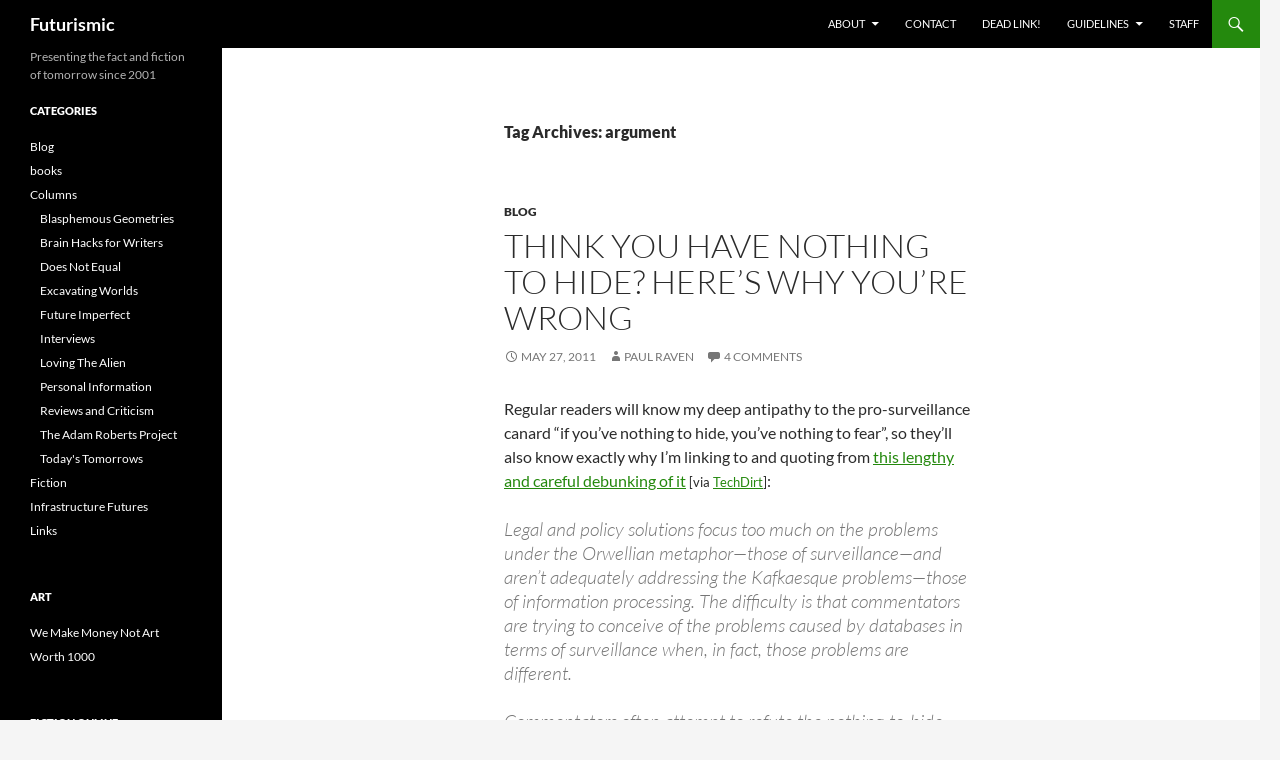

--- FILE ---
content_type: text/html; charset=UTF-8
request_url: https://futurismic.com/tag/argument/
body_size: 11752
content:
<!DOCTYPE html>
<html lang="en-US">
<head>
	<meta charset="UTF-8">
	<meta name="viewport" content="width=device-width, initial-scale=1.0">
	<title>argument | Futurismic</title>
	<link rel="profile" href="https://gmpg.org/xfn/11">
	<link rel="pingback" href="https://futurismic.com/xmlrpc.php">
	<meta name='robots' content='max-image-preview:large' />
<link rel="alternate" type="application/rss+xml" title="Futurismic &raquo; Feed" href="https://futurismic.com/feed/" />
<link rel="alternate" type="application/rss+xml" title="Futurismic &raquo; Comments Feed" href="https://futurismic.com/comments/feed/" />
<link rel="alternate" type="application/rss+xml" title="Futurismic &raquo; argument Tag Feed" href="https://futurismic.com/tag/argument/feed/" />
<style id='wp-img-auto-sizes-contain-inline-css'>
img:is([sizes=auto i],[sizes^="auto," i]){contain-intrinsic-size:3000px 1500px}
/*# sourceURL=wp-img-auto-sizes-contain-inline-css */
</style>

<style id='wp-emoji-styles-inline-css'>

	img.wp-smiley, img.emoji {
		display: inline !important;
		border: none !important;
		box-shadow: none !important;
		height: 1em !important;
		width: 1em !important;
		margin: 0 0.07em !important;
		vertical-align: -0.1em !important;
		background: none !important;
		padding: 0 !important;
	}
/*# sourceURL=wp-emoji-styles-inline-css */
</style>
<link rel='stylesheet' id='wp-block-library-css' href='https://futurismic.com/wp-includes/css/dist/block-library/style.min.css?ver=6.9' media='all' />
<style id='global-styles-inline-css'>
:root{--wp--preset--aspect-ratio--square: 1;--wp--preset--aspect-ratio--4-3: 4/3;--wp--preset--aspect-ratio--3-4: 3/4;--wp--preset--aspect-ratio--3-2: 3/2;--wp--preset--aspect-ratio--2-3: 2/3;--wp--preset--aspect-ratio--16-9: 16/9;--wp--preset--aspect-ratio--9-16: 9/16;--wp--preset--color--black: #000;--wp--preset--color--cyan-bluish-gray: #abb8c3;--wp--preset--color--white: #fff;--wp--preset--color--pale-pink: #f78da7;--wp--preset--color--vivid-red: #cf2e2e;--wp--preset--color--luminous-vivid-orange: #ff6900;--wp--preset--color--luminous-vivid-amber: #fcb900;--wp--preset--color--light-green-cyan: #7bdcb5;--wp--preset--color--vivid-green-cyan: #00d084;--wp--preset--color--pale-cyan-blue: #8ed1fc;--wp--preset--color--vivid-cyan-blue: #0693e3;--wp--preset--color--vivid-purple: #9b51e0;--wp--preset--color--green: #24890d;--wp--preset--color--dark-gray: #2b2b2b;--wp--preset--color--medium-gray: #767676;--wp--preset--color--light-gray: #f5f5f5;--wp--preset--gradient--vivid-cyan-blue-to-vivid-purple: linear-gradient(135deg,rgb(6,147,227) 0%,rgb(155,81,224) 100%);--wp--preset--gradient--light-green-cyan-to-vivid-green-cyan: linear-gradient(135deg,rgb(122,220,180) 0%,rgb(0,208,130) 100%);--wp--preset--gradient--luminous-vivid-amber-to-luminous-vivid-orange: linear-gradient(135deg,rgb(252,185,0) 0%,rgb(255,105,0) 100%);--wp--preset--gradient--luminous-vivid-orange-to-vivid-red: linear-gradient(135deg,rgb(255,105,0) 0%,rgb(207,46,46) 100%);--wp--preset--gradient--very-light-gray-to-cyan-bluish-gray: linear-gradient(135deg,rgb(238,238,238) 0%,rgb(169,184,195) 100%);--wp--preset--gradient--cool-to-warm-spectrum: linear-gradient(135deg,rgb(74,234,220) 0%,rgb(151,120,209) 20%,rgb(207,42,186) 40%,rgb(238,44,130) 60%,rgb(251,105,98) 80%,rgb(254,248,76) 100%);--wp--preset--gradient--blush-light-purple: linear-gradient(135deg,rgb(255,206,236) 0%,rgb(152,150,240) 100%);--wp--preset--gradient--blush-bordeaux: linear-gradient(135deg,rgb(254,205,165) 0%,rgb(254,45,45) 50%,rgb(107,0,62) 100%);--wp--preset--gradient--luminous-dusk: linear-gradient(135deg,rgb(255,203,112) 0%,rgb(199,81,192) 50%,rgb(65,88,208) 100%);--wp--preset--gradient--pale-ocean: linear-gradient(135deg,rgb(255,245,203) 0%,rgb(182,227,212) 50%,rgb(51,167,181) 100%);--wp--preset--gradient--electric-grass: linear-gradient(135deg,rgb(202,248,128) 0%,rgb(113,206,126) 100%);--wp--preset--gradient--midnight: linear-gradient(135deg,rgb(2,3,129) 0%,rgb(40,116,252) 100%);--wp--preset--font-size--small: 13px;--wp--preset--font-size--medium: 20px;--wp--preset--font-size--large: 36px;--wp--preset--font-size--x-large: 42px;--wp--preset--spacing--20: 0.44rem;--wp--preset--spacing--30: 0.67rem;--wp--preset--spacing--40: 1rem;--wp--preset--spacing--50: 1.5rem;--wp--preset--spacing--60: 2.25rem;--wp--preset--spacing--70: 3.38rem;--wp--preset--spacing--80: 5.06rem;--wp--preset--shadow--natural: 6px 6px 9px rgba(0, 0, 0, 0.2);--wp--preset--shadow--deep: 12px 12px 50px rgba(0, 0, 0, 0.4);--wp--preset--shadow--sharp: 6px 6px 0px rgba(0, 0, 0, 0.2);--wp--preset--shadow--outlined: 6px 6px 0px -3px rgb(255, 255, 255), 6px 6px rgb(0, 0, 0);--wp--preset--shadow--crisp: 6px 6px 0px rgb(0, 0, 0);}:where(.is-layout-flex){gap: 0.5em;}:where(.is-layout-grid){gap: 0.5em;}body .is-layout-flex{display: flex;}.is-layout-flex{flex-wrap: wrap;align-items: center;}.is-layout-flex > :is(*, div){margin: 0;}body .is-layout-grid{display: grid;}.is-layout-grid > :is(*, div){margin: 0;}:where(.wp-block-columns.is-layout-flex){gap: 2em;}:where(.wp-block-columns.is-layout-grid){gap: 2em;}:where(.wp-block-post-template.is-layout-flex){gap: 1.25em;}:where(.wp-block-post-template.is-layout-grid){gap: 1.25em;}.has-black-color{color: var(--wp--preset--color--black) !important;}.has-cyan-bluish-gray-color{color: var(--wp--preset--color--cyan-bluish-gray) !important;}.has-white-color{color: var(--wp--preset--color--white) !important;}.has-pale-pink-color{color: var(--wp--preset--color--pale-pink) !important;}.has-vivid-red-color{color: var(--wp--preset--color--vivid-red) !important;}.has-luminous-vivid-orange-color{color: var(--wp--preset--color--luminous-vivid-orange) !important;}.has-luminous-vivid-amber-color{color: var(--wp--preset--color--luminous-vivid-amber) !important;}.has-light-green-cyan-color{color: var(--wp--preset--color--light-green-cyan) !important;}.has-vivid-green-cyan-color{color: var(--wp--preset--color--vivid-green-cyan) !important;}.has-pale-cyan-blue-color{color: var(--wp--preset--color--pale-cyan-blue) !important;}.has-vivid-cyan-blue-color{color: var(--wp--preset--color--vivid-cyan-blue) !important;}.has-vivid-purple-color{color: var(--wp--preset--color--vivid-purple) !important;}.has-black-background-color{background-color: var(--wp--preset--color--black) !important;}.has-cyan-bluish-gray-background-color{background-color: var(--wp--preset--color--cyan-bluish-gray) !important;}.has-white-background-color{background-color: var(--wp--preset--color--white) !important;}.has-pale-pink-background-color{background-color: var(--wp--preset--color--pale-pink) !important;}.has-vivid-red-background-color{background-color: var(--wp--preset--color--vivid-red) !important;}.has-luminous-vivid-orange-background-color{background-color: var(--wp--preset--color--luminous-vivid-orange) !important;}.has-luminous-vivid-amber-background-color{background-color: var(--wp--preset--color--luminous-vivid-amber) !important;}.has-light-green-cyan-background-color{background-color: var(--wp--preset--color--light-green-cyan) !important;}.has-vivid-green-cyan-background-color{background-color: var(--wp--preset--color--vivid-green-cyan) !important;}.has-pale-cyan-blue-background-color{background-color: var(--wp--preset--color--pale-cyan-blue) !important;}.has-vivid-cyan-blue-background-color{background-color: var(--wp--preset--color--vivid-cyan-blue) !important;}.has-vivid-purple-background-color{background-color: var(--wp--preset--color--vivid-purple) !important;}.has-black-border-color{border-color: var(--wp--preset--color--black) !important;}.has-cyan-bluish-gray-border-color{border-color: var(--wp--preset--color--cyan-bluish-gray) !important;}.has-white-border-color{border-color: var(--wp--preset--color--white) !important;}.has-pale-pink-border-color{border-color: var(--wp--preset--color--pale-pink) !important;}.has-vivid-red-border-color{border-color: var(--wp--preset--color--vivid-red) !important;}.has-luminous-vivid-orange-border-color{border-color: var(--wp--preset--color--luminous-vivid-orange) !important;}.has-luminous-vivid-amber-border-color{border-color: var(--wp--preset--color--luminous-vivid-amber) !important;}.has-light-green-cyan-border-color{border-color: var(--wp--preset--color--light-green-cyan) !important;}.has-vivid-green-cyan-border-color{border-color: var(--wp--preset--color--vivid-green-cyan) !important;}.has-pale-cyan-blue-border-color{border-color: var(--wp--preset--color--pale-cyan-blue) !important;}.has-vivid-cyan-blue-border-color{border-color: var(--wp--preset--color--vivid-cyan-blue) !important;}.has-vivid-purple-border-color{border-color: var(--wp--preset--color--vivid-purple) !important;}.has-vivid-cyan-blue-to-vivid-purple-gradient-background{background: var(--wp--preset--gradient--vivid-cyan-blue-to-vivid-purple) !important;}.has-light-green-cyan-to-vivid-green-cyan-gradient-background{background: var(--wp--preset--gradient--light-green-cyan-to-vivid-green-cyan) !important;}.has-luminous-vivid-amber-to-luminous-vivid-orange-gradient-background{background: var(--wp--preset--gradient--luminous-vivid-amber-to-luminous-vivid-orange) !important;}.has-luminous-vivid-orange-to-vivid-red-gradient-background{background: var(--wp--preset--gradient--luminous-vivid-orange-to-vivid-red) !important;}.has-very-light-gray-to-cyan-bluish-gray-gradient-background{background: var(--wp--preset--gradient--very-light-gray-to-cyan-bluish-gray) !important;}.has-cool-to-warm-spectrum-gradient-background{background: var(--wp--preset--gradient--cool-to-warm-spectrum) !important;}.has-blush-light-purple-gradient-background{background: var(--wp--preset--gradient--blush-light-purple) !important;}.has-blush-bordeaux-gradient-background{background: var(--wp--preset--gradient--blush-bordeaux) !important;}.has-luminous-dusk-gradient-background{background: var(--wp--preset--gradient--luminous-dusk) !important;}.has-pale-ocean-gradient-background{background: var(--wp--preset--gradient--pale-ocean) !important;}.has-electric-grass-gradient-background{background: var(--wp--preset--gradient--electric-grass) !important;}.has-midnight-gradient-background{background: var(--wp--preset--gradient--midnight) !important;}.has-small-font-size{font-size: var(--wp--preset--font-size--small) !important;}.has-medium-font-size{font-size: var(--wp--preset--font-size--medium) !important;}.has-large-font-size{font-size: var(--wp--preset--font-size--large) !important;}.has-x-large-font-size{font-size: var(--wp--preset--font-size--x-large) !important;}
/*# sourceURL=global-styles-inline-css */
</style>

<style id='classic-theme-styles-inline-css'>
/*! This file is auto-generated */
.wp-block-button__link{color:#fff;background-color:#32373c;border-radius:9999px;box-shadow:none;text-decoration:none;padding:calc(.667em + 2px) calc(1.333em + 2px);font-size:1.125em}.wp-block-file__button{background:#32373c;color:#fff;text-decoration:none}
/*# sourceURL=/wp-includes/css/classic-themes.min.css */
</style>
<link rel='stylesheet' id='twentyfourteen-lato-css' href='https://futurismic.com/wp-content/themes/twentyfourteen/fonts/font-lato.css?ver=20230328' media='all' />
<link rel='stylesheet' id='genericons-css' href='https://futurismic.com/wp-content/themes/twentyfourteen/genericons/genericons.css?ver=20251101' media='all' />
<link rel='stylesheet' id='twentyfourteen-style-css' href='https://futurismic.com/wp-content/themes/twentyfourteen/style.css?ver=20251202' media='all' />
<link rel='stylesheet' id='twentyfourteen-block-style-css' href='https://futurismic.com/wp-content/themes/twentyfourteen/css/blocks.css?ver=20250715' media='all' />
<script src="https://futurismic.com/wp-includes/js/jquery/jquery.min.js?ver=3.7.1" id="jquery-core-js"></script>
<script src="https://futurismic.com/wp-includes/js/jquery/jquery-migrate.min.js?ver=3.4.1" id="jquery-migrate-js"></script>
<script src="https://futurismic.com/wp-content/themes/twentyfourteen/js/functions.js?ver=20250729" id="twentyfourteen-script-js" defer data-wp-strategy="defer"></script>
<link rel="https://api.w.org/" href="https://futurismic.com/wp-json/" /><link rel="alternate" title="JSON" type="application/json" href="https://futurismic.com/wp-json/wp/v2/tags/4576" /><link rel="EditURI" type="application/rsd+xml" title="RSD" href="https://futurismic.com/xmlrpc.php?rsd" />
<meta name="generator" content="WordPress 6.9" />
</head>

<body class="archive tag tag-argument tag-4576 wp-embed-responsive wp-theme-twentyfourteen group-blog masthead-fixed list-view full-width">
<a class="screen-reader-text skip-link" href="#content">
	Skip to content</a>
<div id="page" class="hfeed site">
		
	<header id="masthead" class="site-header">
		<div class="header-main">
							<h1 class="site-title"><a href="https://futurismic.com/" rel="home" >Futurismic</a></h1>
			
			<div class="search-toggle">
				<a href="#search-container" class="screen-reader-text" aria-expanded="false" aria-controls="search-container">
					Search				</a>
			</div>

			<nav id="primary-navigation" class="site-navigation primary-navigation">
				<button class="menu-toggle">Primary Menu</button>
				<div id="primary-menu" class="nav-menu"><ul>
<li class="page_item page-item-4 page_item_has_children"><a href="https://futurismic.com/about/">About</a>
<ul class='children'>
	<li class="page_item page-item-3576"><a href="https://futurismic.com/about/comments-policy/">Comments policy</a></li>
</ul>
</li>
<li class="page_item page-item-2895"><a href="https://futurismic.com/contact/">Contact</a></li>
<li class="page_item page-item-3448"><a href="https://futurismic.com/dead-link/">Dead link!</a></li>
<li class="page_item page-item-5 page_item_has_children"><a href="https://futurismic.com/guidelines/">Guidelines</a>
<ul class='children'>
	<li class="page_item page-item-2896"><a href="https://futurismic.com/guidelines/fiction-submissions/">Fiction submissions</a></li>
</ul>
</li>
<li class="page_item page-item-1719"><a href="https://futurismic.com/staff/">Staff</a></li>
</ul></div>
			</nav>
		</div>

		<div id="search-container" class="search-box-wrapper hide">
			<div class="search-box">
				<form role="search" method="get" class="search-form" action="https://futurismic.com/">
				<label>
					<span class="screen-reader-text">Search for:</span>
					<input type="search" class="search-field" placeholder="Search &hellip;" value="" name="s" />
				</label>
				<input type="submit" class="search-submit" value="Search" />
			</form>			</div>
		</div>
	</header><!-- #masthead -->

	<div id="main" class="site-main">

	<section id="primary" class="content-area">
		<div id="content" class="site-content" role="main">

			
			<header class="archive-header">
				<h1 class="archive-title">
				Tag Archives: argument				</h1>

							</header><!-- .archive-header -->

				
<article id="post-13799" class="post-13799 post type-post status-publish format-standard hentry category-blog tag-argument tag-debunk tag-privacy tag-surveillance">
	
	<header class="entry-header">
				<div class="entry-meta">
			<span class="cat-links"><a href="https://futurismic.com/category/blog/" rel="category tag">Blog</a></span>
		</div>
			<h1 class="entry-title"><a href="https://futurismic.com/2011/05/27/think-you-have-nothing-to-hide-heres-why-youre-wrong/" rel="bookmark">Think you have nothing to hide? Here&#8217;s why you&#8217;re wrong</a></h1>
		<div class="entry-meta">
			<span class="entry-date"><a href="https://futurismic.com/2011/05/27/think-you-have-nothing-to-hide-heres-why-youre-wrong/" rel="bookmark"><time class="entry-date" datetime="2011-05-27T04:00:14-08:00">May 27, 2011</time></a></span> <span class="byline"><span class="author vcard"><a class="url fn n" href="https://futurismic.com/author/paul-raven/" rel="author">Paul Raven</a></span></span>			<span class="comments-link"><a href="https://futurismic.com/2011/05/27/think-you-have-nothing-to-hide-heres-why-youre-wrong/#comments">4 Comments</a></span>
						</div><!-- .entry-meta -->
	</header><!-- .entry-header -->

		<div class="entry-content">
		<p>Regular readers will know my deep antipathy to the pro-surveillance canard &#8220;if you&#8217;ve nothing to hide, you&#8217;ve nothing to fear&#8221;, so they&#8217;ll also know exactly why I&#8217;m linking to and quoting from <a title="Why Privacy Matters Even if You Have 'Nothing to Hide' - Chronicle.com" href="http://chronicle.com/article/Why-Privacy-Matters-Even-if/127461/">this lengthy and careful debunking of it</a> <small>[via <a title="Privacy Is Not Secrecy; Debunking The 'If You've Got Nothing To Hide...' Argument - TechDirt" href="http://www.techdirt.com/articles/20110524/00084614407/privacy-is-not-secrecy-debunking-if-youve-got-nothing-to-hide-argument.shtml">TechDirt</a>]</small>:</p>
<blockquote><p>Legal and policy solutions focus too much on the problems under the  Orwellian metaphor—those of surveillance—and aren&#8217;t adequately  addressing the Kafkaesque problems—those of information processing. The  difficulty is that commentators are trying to conceive of the problems  caused by databases in terms of surveillance when, in fact, those  problems are different.</p>
<p>Commentators often attempt to refute the nothing-to-hide argument by  pointing to things people want to hide. But the problem with the  nothing-to-hide argument is the underlying assumption that privacy is  about hiding bad things. By accepting this assumption, we concede far  too much ground and invite an unproductive discussion about information  that people would very likely want to hide. As the computer-security  specialist Schneier aptly notes, the nothing-to-hide argument stems from  a faulty &#8220;premise that privacy is about hiding a wrong.&#8221; Surveillance,  for example, can inhibit such lawful activities as free speech, free  association, and other First Amendment rights essential for democracy.</p>
<p>The deeper problem with the nothing-to-hide argument is that it  myopically views privacy as a form of secrecy. In contrast,  understanding privacy as a plurality of related issues demonstrates that  the disclosure of bad things is just one among many difficulties caused  by government security measures. To return to my discussion of literary  metaphors, the problems are not just Orwellian but Kafkaesque.  Government information-gathering programs are problematic even if no  information that people want to hide is uncovered. In <em>The Trial,</em> the problem is not inhibited behavior but rather a suffocating  powerlessness and vulnerability created by the court system&#8217;s use of  personal data and its denial to the protagonist of any knowledge of or  participation in the process. The harms are bureaucratic  ones—indifference, error, abuse, frustration, and lack of transparency  and accountability.</p></blockquote>
<p>Essential reading. Go <em>now</em>.</p>
	</div><!-- .entry-content -->
	
	<footer class="entry-meta"><span class="tag-links"><a href="https://futurismic.com/tag/argument/" rel="tag">argument</a><a href="https://futurismic.com/tag/debunk/" rel="tag">debunk</a><a href="https://futurismic.com/tag/privacy/" rel="tag">privacy</a><a href="https://futurismic.com/tag/surveillance/" rel="tag">surveillance</a></span></footer></article><!-- #post-13799 -->
		</div><!-- #content -->
	</section><!-- #primary -->

<div id="secondary">
		<h2 class="site-description">Presenting the fact and fiction of tomorrow since 2001</h2>
	
	
		<div id="primary-sidebar" class="primary-sidebar widget-area" role="complementary">
		<aside id="categories-1" class="widget widget_categories"><h1 class="widget-title">Categories</h1><nav aria-label="Categories">
			<ul>
					<li class="cat-item cat-item-5"><a href="https://futurismic.com/category/blog/">Blog</a>
</li>
	<li class="cat-item cat-item-6"><a href="https://futurismic.com/category/books/">books</a>
</li>
	<li class="cat-item cat-item-4"><a href="https://futurismic.com/category/columns/">Columns</a>
<ul class='children'>
	<li class="cat-item cat-item-1148"><a href="https://futurismic.com/category/columns/jonathan-mccalmont-blasphemous-geometries/">Blasphemous Geometries</a>
</li>
	<li class="cat-item cat-item-3559"><a href="https://futurismic.com/category/columns/writing-brain-hacks/">Brain Hacks for Writers</a>
</li>
	<li class="cat-item cat-item-1455"><a href="https://futurismic.com/category/columns/does-not-equal-comic/">Does Not Equal</a>
</li>
	<li class="cat-item cat-item-3180"><a href="https://futurismic.com/category/columns/excavating-worlds/">Excavating Worlds</a>
</li>
	<li class="cat-item cat-item-1090"><a href="https://futurismic.com/category/columns/sven-johnson-future-imperfect/">Future Imperfect</a>
</li>
	<li class="cat-item cat-item-1431"><a href="https://futurismic.com/category/columns/interviews-columns/">Interviews</a>
</li>
	<li class="cat-item cat-item-1012"><a href="https://futurismic.com/category/columns/mac-tonnies-loving-the-alien/">Loving The Alien</a>
</li>
	<li class="cat-item cat-item-3352"><a href="https://futurismic.com/category/columns/personal-information/">Personal Information</a>
</li>
	<li class="cat-item cat-item-1170"><a href="https://futurismic.com/category/columns/reviews/">Reviews and Criticism</a>
</li>
	<li class="cat-item cat-item-2122"><a href="https://futurismic.com/category/columns/adam-roberts-project/">The Adam Roberts Project</a>
</li>
	<li class="cat-item cat-item-2543"><a href="https://futurismic.com/category/columns/today-tomorrow-brenda-cooper/">Today&#039;s Tomorrows</a>
</li>
</ul>
</li>
	<li class="cat-item cat-item-3"><a href="https://futurismic.com/category/fiction/">Fiction</a>
</li>
	<li class="cat-item cat-item-4822"><a href="https://futurismic.com/category/infrastructure-futures/">Infrastructure Futures</a>
</li>
	<li class="cat-item cat-item-2"><a href="https://futurismic.com/category/links/">Links</a>
</li>
			</ul>

			</nav></aside><aside id="linkcat-7" class="widget widget_links"><h1 class="widget-title">art</h1>
	<ul class='xoxo blogroll'>
<li><a href="http://www.we-make-money-not-art.com/">We Make Money Not Art</a></li>
<li><a href="http://www.worth1000.com/">Worth 1000</a></li>

	</ul>
</aside>
<aside id="linkcat-10" class="widget widget_links"><h1 class="widget-title">fiction online</h1>
	<ul class='xoxo blogroll'>
<li><a href="http://www.365tomorrows.com/" title="365 Tomorrows &#8211; daily science fiction flash">365 Tomorrows</a></li>
<li><a href="http://www.hd-image.com/main.htm" title="Aberrant Dreams &#8211; speculative fiction webzine">Aberrant Dreams</a></li>
<li><a href="http://www.abyssapexzine.com/" title="Abyss &amp; Apex &#8211; speculative fiction webzine">Abyss &amp; Apex</a></li>
<li><a href="http://www.afterburnsf.com/" title="Afterburn SF &#8211; speculative fiction webzine">Afterburn SF</a></li>
<li><a href="http://www.alienskinmag.com/" title="AlienSkin Magazine &#8211; speculative fiction webzine">AlienSkin Magazine</a></li>
<li><a href="http://www.allegoryezine.com/" title="Allegory &#8211; tri-annual online magazine of SF, fantasy and horror">Allegory</a></li>
<li><a href="http://www.antisf.com/" title="Antipodean SF &#8211; short-short science fiction stories online">Antipodean SF</a></li>
<li><a href="http://apex-magazine.com/" title="Apex Magazine &#8211; Science Fiction, Fantasy, and Horror webzine">Apex Magazine</a></li>
<li><a href="http://www.aphelion-webzine.com/" title="Aphelion &#8211; science fiction and fantasy webzine">Aphelion</a></li>
<li><a href="http://atomjackmagazine.com/" title="AtomJack Science Fiction Magazine">AtomJack</a></li>
<li><a href="http://behindthewainscot.com/" title="Behind The Wainscot &#8211; extras and oddities from the Farrago&#8217;s Wainscot crew">Behind The Wainscot</a></li>
<li><a href="http://www.beneath-ceaseless-skies.com/" title="Beneath Ceaseless Skies &#8211; literary adventure fantasy webzine">Beneath Ceaseless Skies</a></li>
<li><a href="http://www.bewilderingstories.com/" title="Bewildering Stories &#8211; online speculative writing zine">Bewildering Stories</a></li>
<li><a href="http://www.bookviewcafe.com/" title="Book View Cafe &#8211; collaborative online fiction">Book View Cafe</a></li>
<li><a href="http://www.brainharvestmag.com/" title="Brain Harvest &#8211; speculative fiction webzine">Brain Harvest</a></li>
<li><a href="http://burst.trajectoryscifi.com/" title="Burst Fiction &#8211; sf-flavoured super-short fiction webzine">Burst Fiction</a></li>
<li><a href="http://www.chizine.com/" title="ChiZine &#8211; fiction and poetry e-zine">ChiZine</a></li>
<li><a href="http://clarkesworldmagazine.com/" title="Clarkesworld Magazine &#8211; speculative fiction webzine">Clarkesworld Magazine</a></li>
<li><a href="http://www.conceptscifi.com/" title="Concept Sci-fi &#8211; science fiction webzine">Concept Sci-fi</a></li>
<li><a href="http://www.cosmosmagazine.com/fiction" title="Popular science web magazine &#8211; fiction section">COSMOS Magazine</a></li>
<li><a href="http://coyotewildmag.com/" title="Coyote Wild &#8211; online quarterly of speculative fiction and poetry">Coyote Wild</a></li>
<li><a href="http://www.daikaijuzine.com/dkz/" title="DaiKaijuZine &#8211; speculative fiction webzine">DaiKaijuZine</a></li>
<li><a href="http://www.darkermatter.com/" title="Darker Matter &#8211; science fiction webzine">Darker Matter</a></li>
<li><a href="http://dunesteef.com/" title="Dunesteef Audio Fiction Magazine">Dunesteef Audio Fiction Magazine</a></li>
<li><a href="http://www.electricspec.com/" title="ElectricSpec &#8211; speculative fiction webzine">ElectricSpec</a></li>
<li><a href="http://escapepod.org/" title="Escape Pod &#8211; science fiction short story podcast">Escape Pod</a></li>
<li><a href="http://www.escapevelocitymagazine.com/" title="Escape Velocity &#8211; the magazine of science fact and fiction">Escape Velocity</a></li>
<li><a href="http://everydayweirdness.com/" title="Everyday Weirdness webzine &#8211; get a little weird every day">Everyday Weirdness</a></li>
<li><a href="http://www.darkfantasy.org/fantasy/" title="Fantasy Magazine &#8211; from modern mythcraft to magic surrealism">Fantasy Magazine</a></li>
<li><a href="http://www.farragoswainscot.com/" title="Farrago&#8217;s Wainscot &#8211; experimental literature webzine">Farrago&#8217;s Wainscot</a></li>
<li><a href="http://www.fiction-online.co.uk/" title="Fiction Magazine &#8211; downloadable PDF magazine">Fiction Magazine</a></li>
<li><a href="http://www.flashfictiononline.com/" title="Flash Fiction Online &#8211; does what it says on the tin">Flash Fiction Online</a></li>
<li><a href="http://www.flashquake.org/" title="Flashquake &#8211; a paying online market for flash literature">Flashquake</a></li>
<li><a href="http://www.flurb.net/">Flurb</a></li>
<li><a href="http://www.freesfonline.de/" title="Definitive link-list to free science fiction stories online">Free Speculative Fiction Online</a></li>
<li><a href="http://futurefeedforward.com/" title="FutureFeedForward">FutureFeedForward</a></li>
<li><a href="http://www.goblinfruit.net/" title="GoblinFruit &#8211; a webzine dedicated to poetry of the fantastical">GoblinFruit</a></li>
<li><a href="http://www.heliotropemag.com/" title="Heliotrope &#8211; speculative fiction e-zine">Heliotrope</a></li>
<li><a href="http://www.hub-mag.co.uk/" title="Hub Magazine &#8211; free weekly genre short fiction">Hub Magazine</a></li>
<li><a href="http://www.ideomancer.com/" title="Ideomancer &#8211; speculative fiction webzine">Ideomancer</a></li>
<li><a href="http://www.locusmag.com/">Locus Online</a></li>
<li><a href="http://literary.erictmarin.com/index.htm" title="Lone Star Stories &#8211; speculative fiction and poetry webzine">Lone Star Stories</a></li>
<li><a href="http://www.mindflights.com/index.html" title="Mindflights &#8211; science fiction and fantasy webzine">MindFlights</a></li>
<li><a href="http://newdawnfadeszine.com/" title="New Dawn Fades &#8211; punk rock speculative fiction zine">New Dawn Fades</a></li>
<li><a href="http://www.pantechnicon.net/" title="Pantechnicon &#8211; science fiction, fantasy and horror e-zine">Pantechnicon</a></li>
<li><a href="http://www.quantummuse.com/" title="Quantum Muse &#8211; fantasy and science fiction webzine">Quantum Muse</a></li>
<li><a href="http://www.reflectionsedge.com/" title="Reflection&#8217;s Edge &#8211; genre fiction webzine">Reflection&#039;s Edge</a></li>
<li><a href="http://www.revolutionsf.com/" title="Revolution Science Fiction &#8211; sf webzine">Revolution Science Fiction</a></li>
<li><a href="http://www.screamingdreams.com/" title="Screaming Dreams &#8211; fantasy, science fiction and horror webzine">Screaming Dreams</a></li>
<li><a href="http://www.magicalrealism.co.uk/" title="Serendipity &#8211; magic realist fiction webzine">Serendipity</a></li>
<li><a href="http://www.shadowunit.org/" title="Shadow Unit &#8211; serialised speculative fiction">Shadow Unit</a></li>
<li><a href="http://www.shimmerzine.com/" title="Shimmer &#8211; quartely speculative fiction webzine">Shimmer</a></li>
<li><a href="http://shortfictionworld.com/" title="ShortFictionWorld &#8211; short fiction webzine">ShortFictionWorld</a></li>
<li><a href="http://www.spacesuitsandsixguns.com/" title="Spacesuits and Sixguns &#8211; speculative fiction webzine">Spacesuits and Sixguns</a></li>
<li><a href="http://www.spacewesterns.com/" title="SpaceWesterns &#8211; the e-zine of the Space Western sub-genre">SpaceWesterns</a></li>
<li><a href="http://www.starshipsofa.com/" title="Starship Sofa &#8211; science fiction podcast magazine">Starship Sofa</a></li>
<li><a href="http://www.strangehorizons.com/">Strange Horizons</a></li>
<li><a href="http://subterraneanpress.com/magazine" title="Subterranean Magazine &#8211; free online science fiction and fantasy">Subterranean Online</a></li>
<li><a href="http://thaumatrope.greententacles.com/" title="Thaumatrope &#8211; microfiction webzine">Thaumatrope</a></li>
<li><a href="http://www.dailycabal.com/" title="The Daily Cabal &#8211; daily flash fiction webzine">The Daily Cabal</a></li>
<li><a href="http://futurefire.net/" title="The Future Fire &#8211; speculative fiction e-zine">The Future Fire</a></li>
<li><a href="http://wrywriter.com/Hivemind/" title="The Hive Mind &#8211; genre short fiction webzine">The Hive Mind</a></li>
<li><a href="http://www.morriganezine.com/" title="Three Crow Press &#8211; dark fantasy and horror ezine">Three Crow Press</a></li>
<li><a href="http://www.trabucoroad.com/" title="Trabuco Road &#8211; literary speculative fiction webzine">Trabuco Road</a></li>
<li><a href="http://transcriptase.org/" title="Transcriptase &#8211; the Helix refugee stories">Transcriptase</a></li>
<li><a href="http://www.illusiontv.com/transmitter/" title="Transmitter Magazine &#8211; an online science fiction anthology magazine">Transmitter Magazine</a></li>
<li><a href="http://ttapress.com/">TTA Press</a></li>
<li><a href="http://www.vestalreview.net/" title="Vestal Review &#8211; flash fiction webzine">Vestal Review</a></li>
<li><a href="http://weirdtales.net/wordpress/" title="Weird Tales Magazine website">Weird Tales</a></li>

	</ul>
</aside>
<aside id="linkcat-8" class="widget widget_links"><h1 class="widget-title">friends and allies</h1>
	<ul class='xoxo blogroll'>
<li><a href="http://thestoryandthetruth.wordpress.com">@Number 71</a></li>
<li><a href="http://blog.wired.com/sterling/">Beyond the Beyond</a></li>
<li><a href="http://bldgblog.blogspot.com/">BLDGBLOG</a></li>
<li><a href="http://boingboing.net/">Boing Boing</a></li>
<li><a href="http://catvincent.wordpress.com/">Cat Vincent</a></li>
<li><a href="http://www.antipope.org/charlie/blog-static/">Charles Stross</a></li>
<li><a href="http://geekfeminism.org/">Geek Feminism</a></li>
<li><a href="http://grinding.be/">Grinding.be</a></li>
<li><a href="http://www.igp-scifi.com/index.html" title="Inter-Galaxy Portal &#8211; science fiction fansite and webportal">Inter-Galaxy Portal</a></li>
<li><a href="http://strangeandhappy.com/" title="Strange and Happy &#8211; Jason Stoddard">Jason Stoddard</a></li>
<li><a href="http://nofearofthefuture.blogspot.com/">No Fear of the Future</a></li>
<li><a href="http://quietbabylon.com/">Quiet Babylon</a></li>
<li><a href="http://www.sfsignal.com/">SF Signal</a></li>
<li><a href="http://singularityhub.com/" title="A Blog About the Singularity Longevity, Nanotech, Robotics, Genetics, AI, The Brain&#8230;">SingularityHub</a></li>
<li><a href="http://www.theglobaltransition.com/">The Global Transition</a></li>
<li><a href="http://ourworld.compuserve.com/homepages/tmdoyle2/">Tom Doyle</a></li>
<li><a href="http://www.uksfbooknews.net/" title="UK SF Book News Network">UK SF Book News Network</a></li>

	</ul>
</aside>
<aside id="linkcat-4552" class="widget widget_links"><h1 class="widget-title">lit crit and academics</h1>
	<ul class='xoxo blogroll'>
<li><a href="http://evesalexandria.typepad.com/eves_alexandria/">Eve&#039;s Alexandria</a></li>
<li><a href="http://farah-sf.blogspot.com/">Farah Mendlesohn</a></li>
<li><a href="http://vectoreditors.wordpress.com/">Torque Control (BSFA)</a></li>

	</ul>
</aside>
<aside id="linkcat-4551" class="widget widget_links"><h1 class="widget-title">publishers</h1>
	<ul class='xoxo blogroll'>
<li><a href="http://angryrobotbooks.com/">Angry Robot Books</a></li>

	</ul>
</aside>
<aside id="linkcat-9" class="widget widget_links"><h1 class="widget-title">staff</h1>
	<ul class='xoxo blogroll'>
<li><a href="http://www.tobiasbuckell.com">Tobias Buckell Online</a></li>
<li><a href="http://www.velcro-city.co.uk/">Velcro City Tourist Board</a></li>

	</ul>
</aside>
<aside id="linkcat-867" class="widget widget_links"><h1 class="widget-title">transhumanism</h1>
	<ul class='xoxo blogroll'>
<li><a href="http://anarchotranshumanism.com">Anarcho-Transhumanism</a></li>
<li><a href="http://extrobritannia.blogspot.com/">ExtroBritannia</a></li>
<li><a href="http://hplusmagazine.com/">H+ Magazine</a></li>
<li><a href="http://www.acceleratingfuture.com/michael/blog/">Michael Anissimov</a></li>
<li><a href="http://www.poptranshumanism.com">PopTranshumanism</a></li>
<li><a href="http://queersingularity.wordpress.com/">Queering The Singularity</a></li>

	</ul>
</aside>
<aside id="linkcat-4550" class="widget widget_links"><h1 class="widget-title">weird and wonderful</h1>
	<ul class='xoxo blogroll'>
<li><a href="http://www.schneier.com/blog/">Bruce Schneier</a></li>
<li><a href="http://www.rushkoff.com/">Douglas Rushkoff</a></li>

	</ul>
</aside>
<aside id="linkcat-4549" class="widget widget_links"><h1 class="widget-title">writers and editors</h1>
	<ul class='xoxo blogroll'>
<li><a href="http://www.afrocyberpunk.com/">AfroCyberpunk</a></li>
<li><a href="http://www.starshipnivan.com/blog/">Athena Andreadis</a></li>
<li><a href="http://www.cheryl-morgan.com/">Cheryl Morgan</a></li>
<li><a href="http://chinamieville.net/">China Miéville</a></li>
<li><a href="http://blog.boldaslove.co.uk/">Gwyneth Jones</a></li>
<li><a href="http://eclipticplane.blogspot.com/">Jetse de Vries</a></li>
<li><a href="http://tempest.fluidartist.com/">K Tempest Bradford</a></li>
<li><a href="http://kenmacleod.blogspot.com/">Ken MacLeod</a></li>
<li><a href="http://www.louanders.com/">Lou Anders</a></li>
<li><a href="http://nielsenhayden.com/makinglight/">Making Light</a></li>
<li><a href="http://unlikelyworlds.blogspot.com/">Paul McAuley</a></li>
<li><a href="http://thegrumpyowl.com/">The Grumpy Owl</a></li>

	</ul>
</aside>
<aside id="text-284198411" class="widget widget_text">			<div class="textwidget"><div align="center">
<a href="http://www.speculativeliterature.org/Programs/SLF_coop.php" title="Speculative Literature Foundation Small Press Cooperative"><img src="https://futurismic.com/wp-content/uploads/spec-lit-foundation-coop-button.gif" alt="Speculative Literature Foundation Small Press Cooperative" /></a>
</div></div>
		</aside><aside id="archives-2" class="widget widget_archive"><h1 class="widget-title">Archives</h1>		<label class="screen-reader-text" for="archives-dropdown-2">Archives</label>
		<select id="archives-dropdown-2" name="archive-dropdown">
			
			<option value="">Select Month</option>
				<option value='https://futurismic.com/2014/10/'> October 2014 </option>
	<option value='https://futurismic.com/2014/02/'> February 2014 </option>
	<option value='https://futurismic.com/2013/11/'> November 2013 </option>
	<option value='https://futurismic.com/2013/10/'> October 2013 </option>
	<option value='https://futurismic.com/2013/08/'> August 2013 </option>
	<option value='https://futurismic.com/2013/07/'> July 2013 </option>
	<option value='https://futurismic.com/2013/03/'> March 2013 </option>
	<option value='https://futurismic.com/2013/02/'> February 2013 </option>
	<option value='https://futurismic.com/2013/01/'> January 2013 </option>
	<option value='https://futurismic.com/2012/03/'> March 2012 </option>
	<option value='https://futurismic.com/2012/02/'> February 2012 </option>
	<option value='https://futurismic.com/2012/01/'> January 2012 </option>
	<option value='https://futurismic.com/2011/12/'> December 2011 </option>
	<option value='https://futurismic.com/2011/11/'> November 2011 </option>
	<option value='https://futurismic.com/2011/10/'> October 2011 </option>
	<option value='https://futurismic.com/2011/09/'> September 2011 </option>
	<option value='https://futurismic.com/2011/08/'> August 2011 </option>
	<option value='https://futurismic.com/2011/07/'> July 2011 </option>
	<option value='https://futurismic.com/2011/06/'> June 2011 </option>
	<option value='https://futurismic.com/2011/05/'> May 2011 </option>
	<option value='https://futurismic.com/2011/04/'> April 2011 </option>
	<option value='https://futurismic.com/2011/03/'> March 2011 </option>
	<option value='https://futurismic.com/2011/02/'> February 2011 </option>
	<option value='https://futurismic.com/2011/01/'> January 2011 </option>
	<option value='https://futurismic.com/2010/12/'> December 2010 </option>
	<option value='https://futurismic.com/2010/11/'> November 2010 </option>
	<option value='https://futurismic.com/2010/10/'> October 2010 </option>
	<option value='https://futurismic.com/2010/09/'> September 2010 </option>
	<option value='https://futurismic.com/2010/08/'> August 2010 </option>
	<option value='https://futurismic.com/2010/07/'> July 2010 </option>
	<option value='https://futurismic.com/2010/06/'> June 2010 </option>
	<option value='https://futurismic.com/2010/05/'> May 2010 </option>
	<option value='https://futurismic.com/2010/04/'> April 2010 </option>
	<option value='https://futurismic.com/2010/03/'> March 2010 </option>
	<option value='https://futurismic.com/2010/02/'> February 2010 </option>
	<option value='https://futurismic.com/2010/01/'> January 2010 </option>
	<option value='https://futurismic.com/2009/12/'> December 2009 </option>
	<option value='https://futurismic.com/2009/11/'> November 2009 </option>
	<option value='https://futurismic.com/2009/10/'> October 2009 </option>
	<option value='https://futurismic.com/2009/09/'> September 2009 </option>
	<option value='https://futurismic.com/2009/08/'> August 2009 </option>
	<option value='https://futurismic.com/2009/07/'> July 2009 </option>
	<option value='https://futurismic.com/2009/06/'> June 2009 </option>
	<option value='https://futurismic.com/2009/05/'> May 2009 </option>
	<option value='https://futurismic.com/2009/04/'> April 2009 </option>
	<option value='https://futurismic.com/2009/03/'> March 2009 </option>
	<option value='https://futurismic.com/2009/02/'> February 2009 </option>
	<option value='https://futurismic.com/2009/01/'> January 2009 </option>
	<option value='https://futurismic.com/2008/12/'> December 2008 </option>
	<option value='https://futurismic.com/2008/11/'> November 2008 </option>
	<option value='https://futurismic.com/2008/10/'> October 2008 </option>
	<option value='https://futurismic.com/2008/09/'> September 2008 </option>
	<option value='https://futurismic.com/2008/08/'> August 2008 </option>
	<option value='https://futurismic.com/2008/07/'> July 2008 </option>
	<option value='https://futurismic.com/2008/06/'> June 2008 </option>
	<option value='https://futurismic.com/2008/05/'> May 2008 </option>
	<option value='https://futurismic.com/2008/04/'> April 2008 </option>
	<option value='https://futurismic.com/2008/03/'> March 2008 </option>
	<option value='https://futurismic.com/2008/02/'> February 2008 </option>
	<option value='https://futurismic.com/2008/01/'> January 2008 </option>
	<option value='https://futurismic.com/2007/12/'> December 2007 </option>
	<option value='https://futurismic.com/2007/11/'> November 2007 </option>
	<option value='https://futurismic.com/2007/10/'> October 2007 </option>
	<option value='https://futurismic.com/2007/09/'> September 2007 </option>
	<option value='https://futurismic.com/2007/08/'> August 2007 </option>
	<option value='https://futurismic.com/2007/07/'> July 2007 </option>
	<option value='https://futurismic.com/2007/06/'> June 2007 </option>
	<option value='https://futurismic.com/2007/05/'> May 2007 </option>
	<option value='https://futurismic.com/2007/04/'> April 2007 </option>
	<option value='https://futurismic.com/2007/03/'> March 2007 </option>
	<option value='https://futurismic.com/2007/02/'> February 2007 </option>
	<option value='https://futurismic.com/2007/01/'> January 2007 </option>
	<option value='https://futurismic.com/2006/12/'> December 2006 </option>
	<option value='https://futurismic.com/2006/11/'> November 2006 </option>
	<option value='https://futurismic.com/2006/10/'> October 2006 </option>
	<option value='https://futurismic.com/2006/09/'> September 2006 </option>
	<option value='https://futurismic.com/2006/08/'> August 2006 </option>
	<option value='https://futurismic.com/2006/07/'> July 2006 </option>
	<option value='https://futurismic.com/2006/06/'> June 2006 </option>
	<option value='https://futurismic.com/2006/05/'> May 2006 </option>
	<option value='https://futurismic.com/2006/04/'> April 2006 </option>
	<option value='https://futurismic.com/2006/03/'> March 2006 </option>
	<option value='https://futurismic.com/2006/02/'> February 2006 </option>
	<option value='https://futurismic.com/2006/01/'> January 2006 </option>
	<option value='https://futurismic.com/2005/11/'> November 2005 </option>
	<option value='https://futurismic.com/2005/10/'> October 2005 </option>
	<option value='https://futurismic.com/2005/09/'> September 2005 </option>
	<option value='https://futurismic.com/2005/07/'> July 2005 </option>
	<option value='https://futurismic.com/2005/06/'> June 2005 </option>
	<option value='https://futurismic.com/2005/05/'> May 2005 </option>
	<option value='https://futurismic.com/2005/04/'> April 2005 </option>
	<option value='https://futurismic.com/2005/03/'> March 2005 </option>
	<option value='https://futurismic.com/2005/02/'> February 2005 </option>
	<option value='https://futurismic.com/2005/01/'> January 2005 </option>
	<option value='https://futurismic.com/2004/12/'> December 2004 </option>
	<option value='https://futurismic.com/2004/11/'> November 2004 </option>
	<option value='https://futurismic.com/2004/09/'> September 2004 </option>

		</select>

			<script>
( ( dropdownId ) => {
	const dropdown = document.getElementById( dropdownId );
	function onSelectChange() {
		setTimeout( () => {
			if ( 'escape' === dropdown.dataset.lastkey ) {
				return;
			}
			if ( dropdown.value ) {
				document.location.href = dropdown.value;
			}
		}, 250 );
	}
	function onKeyUp( event ) {
		if ( 'Escape' === event.key ) {
			dropdown.dataset.lastkey = 'escape';
		} else {
			delete dropdown.dataset.lastkey;
		}
	}
	function onClick() {
		delete dropdown.dataset.lastkey;
	}
	dropdown.addEventListener( 'keyup', onKeyUp );
	dropdown.addEventListener( 'click', onClick );
	dropdown.addEventListener( 'change', onSelectChange );
})( "archives-dropdown-2" );

//# sourceURL=WP_Widget_Archives%3A%3Awidget
</script>
</aside><aside id="meta-2" class="widget widget_meta"><h1 class="widget-title">Meta</h1><nav aria-label="Meta">
		<ul>
						<li><a href="https://futurismic.com/wp-login.php">Log in</a></li>
			<li><a href="https://futurismic.com/feed/">Entries feed</a></li>
			<li><a href="https://futurismic.com/comments/feed/">Comments feed</a></li>

			<li><a href="https://wordpress.org/">WordPress.org</a></li>
		</ul>

		</nav></aside>	</div><!-- #primary-sidebar -->
	</div><!-- #secondary -->

		</div><!-- #main -->

		<footer id="colophon" class="site-footer">

			
			<div class="site-info">
												<a href="https://wordpress.org/" class="imprint">
					Proudly powered by WordPress				</a>
			</div><!-- .site-info -->
		</footer><!-- #colophon -->
	</div><!-- #page -->

	<script type="speculationrules">
{"prefetch":[{"source":"document","where":{"and":[{"href_matches":"/*"},{"not":{"href_matches":["/wp-*.php","/wp-admin/*","/wp-content/uploads/*","/wp-content/*","/wp-content/plugins/*","/wp-content/themes/twentyfourteen/*","/*\\?(.+)"]}},{"not":{"selector_matches":"a[rel~=\"nofollow\"]"}},{"not":{"selector_matches":".no-prefetch, .no-prefetch a"}}]},"eagerness":"conservative"}]}
</script>
<script id="wp-emoji-settings" type="application/json">
{"baseUrl":"https://s.w.org/images/core/emoji/17.0.2/72x72/","ext":".png","svgUrl":"https://s.w.org/images/core/emoji/17.0.2/svg/","svgExt":".svg","source":{"concatemoji":"https://futurismic.com/wp-includes/js/wp-emoji-release.min.js?ver=6.9"}}
</script>
<script type="module">
/*! This file is auto-generated */
const a=JSON.parse(document.getElementById("wp-emoji-settings").textContent),o=(window._wpemojiSettings=a,"wpEmojiSettingsSupports"),s=["flag","emoji"];function i(e){try{var t={supportTests:e,timestamp:(new Date).valueOf()};sessionStorage.setItem(o,JSON.stringify(t))}catch(e){}}function c(e,t,n){e.clearRect(0,0,e.canvas.width,e.canvas.height),e.fillText(t,0,0);t=new Uint32Array(e.getImageData(0,0,e.canvas.width,e.canvas.height).data);e.clearRect(0,0,e.canvas.width,e.canvas.height),e.fillText(n,0,0);const a=new Uint32Array(e.getImageData(0,0,e.canvas.width,e.canvas.height).data);return t.every((e,t)=>e===a[t])}function p(e,t){e.clearRect(0,0,e.canvas.width,e.canvas.height),e.fillText(t,0,0);var n=e.getImageData(16,16,1,1);for(let e=0;e<n.data.length;e++)if(0!==n.data[e])return!1;return!0}function u(e,t,n,a){switch(t){case"flag":return n(e,"\ud83c\udff3\ufe0f\u200d\u26a7\ufe0f","\ud83c\udff3\ufe0f\u200b\u26a7\ufe0f")?!1:!n(e,"\ud83c\udde8\ud83c\uddf6","\ud83c\udde8\u200b\ud83c\uddf6")&&!n(e,"\ud83c\udff4\udb40\udc67\udb40\udc62\udb40\udc65\udb40\udc6e\udb40\udc67\udb40\udc7f","\ud83c\udff4\u200b\udb40\udc67\u200b\udb40\udc62\u200b\udb40\udc65\u200b\udb40\udc6e\u200b\udb40\udc67\u200b\udb40\udc7f");case"emoji":return!a(e,"\ud83e\u1fac8")}return!1}function f(e,t,n,a){let r;const o=(r="undefined"!=typeof WorkerGlobalScope&&self instanceof WorkerGlobalScope?new OffscreenCanvas(300,150):document.createElement("canvas")).getContext("2d",{willReadFrequently:!0}),s=(o.textBaseline="top",o.font="600 32px Arial",{});return e.forEach(e=>{s[e]=t(o,e,n,a)}),s}function r(e){var t=document.createElement("script");t.src=e,t.defer=!0,document.head.appendChild(t)}a.supports={everything:!0,everythingExceptFlag:!0},new Promise(t=>{let n=function(){try{var e=JSON.parse(sessionStorage.getItem(o));if("object"==typeof e&&"number"==typeof e.timestamp&&(new Date).valueOf()<e.timestamp+604800&&"object"==typeof e.supportTests)return e.supportTests}catch(e){}return null}();if(!n){if("undefined"!=typeof Worker&&"undefined"!=typeof OffscreenCanvas&&"undefined"!=typeof URL&&URL.createObjectURL&&"undefined"!=typeof Blob)try{var e="postMessage("+f.toString()+"("+[JSON.stringify(s),u.toString(),c.toString(),p.toString()].join(",")+"));",a=new Blob([e],{type:"text/javascript"});const r=new Worker(URL.createObjectURL(a),{name:"wpTestEmojiSupports"});return void(r.onmessage=e=>{i(n=e.data),r.terminate(),t(n)})}catch(e){}i(n=f(s,u,c,p))}t(n)}).then(e=>{for(const n in e)a.supports[n]=e[n],a.supports.everything=a.supports.everything&&a.supports[n],"flag"!==n&&(a.supports.everythingExceptFlag=a.supports.everythingExceptFlag&&a.supports[n]);var t;a.supports.everythingExceptFlag=a.supports.everythingExceptFlag&&!a.supports.flag,a.supports.everything||((t=a.source||{}).concatemoji?r(t.concatemoji):t.wpemoji&&t.twemoji&&(r(t.twemoji),r(t.wpemoji)))});
//# sourceURL=https://futurismic.com/wp-includes/js/wp-emoji-loader.min.js
</script>
</body>
</html>


<!-- Page cached by LiteSpeed Cache 7.7 on 2026-01-16 23:50:30 -->